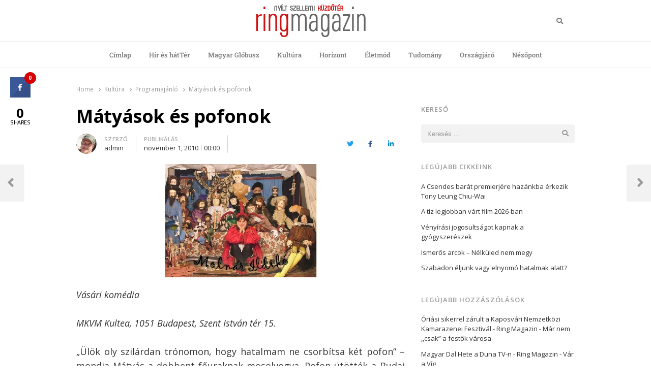

--- FILE ---
content_type: text/html; charset=UTF-8
request_url: https://ringmagazin.hu/2010/11/01/matyasok-es-pofonok/
body_size: 17417
content:
<!DOCTYPE html>
<html lang="hu-HU" class="no-js no-svg">
<head>
    <meta charset="UTF-8">
    <meta name="viewport" content="width=device-width, initial-scale=1">
    <link rel="profile" href="http://gmpg.org/xfn/11">

    <meta name='robots' content='index, follow, max-image-preview:large, max-snippet:-1, max-video-preview:-1' />
	<style>img:is([sizes="auto" i], [sizes^="auto," i]) { contain-intrinsic-size: 3000px 1500px }</style>
	
	<!-- This site is optimized with the Yoast SEO plugin v26.8 - https://yoast.com/product/yoast-seo-wordpress/ -->
	<title>Mátyások és pofonok - Ring Magazin</title><link rel="preload" data-rocket-preload as="style" href="https://fonts.googleapis.com/css?family=Noto%20Sans%3A400%2C700%7COpen%20Sans%3A300%2C300i%2C400%2C400i%2C600%2C600i%2C700%2C700i%2C800%2C800i&#038;subset=latin%2Clatin-ext&#038;display=swap" /><link rel="stylesheet" href="https://fonts.googleapis.com/css?family=Noto%20Sans%3A400%2C700%7COpen%20Sans%3A300%2C300i%2C400%2C400i%2C600%2C600i%2C700%2C700i%2C800%2C800i&#038;subset=latin%2Clatin-ext&#038;display=swap" media="print" onload="this.media='all'" /><noscript><link rel="stylesheet" href="https://fonts.googleapis.com/css?family=Noto%20Sans%3A400%2C700%7COpen%20Sans%3A300%2C300i%2C400%2C400i%2C600%2C600i%2C700%2C700i%2C800%2C800i&#038;subset=latin%2Clatin-ext&#038;display=swap" /></noscript>
	<link rel="canonical" href="https://ringmagazin.hu/2010/11/01/matyasok-es-pofonok/" />
	<meta property="og:locale" content="hu_HU" />
	<meta property="og:type" content="article" />
	<meta property="og:title" content="Mátyások és pofonok - Ring Magazin" />
	<meta property="og:description" content="Vásári komédia   MKVM Kultea, 1051 Budapest, Szent István tér 15.   „Ülök oly szilárdan trónomon, hogy hatalmam ne csorbítsa két pofon” – mondja Mátyás a döbbent főuraknak mosolyogva. Pofon ütötték a Budai Oroszlánt, és méghozzá névünnepi napján, mikor a magyari urak az új talján asszonnyal, Beatrixszel versengve kedvét keresik?! Kopját tör a tudós Bonfini Mátyás krónikájával [&hellip;]" />
	<meta property="og:url" content="https://ringmagazin.hu/2010/11/01/matyasok-es-pofonok/" />
	<meta property="og:site_name" content="Ring Magazin" />
	<meta property="article:published_time" content="2010-11-01T00:00:00+00:00" />
	<meta property="article:modified_time" content="2020-05-20T12:34:42+00:00" />
	<meta property="og:image" content="https://ringmagazin.hu/wp-content/uploads/2010/11/matyas_molnar.jpg" />
	<meta property="og:image:width" content="300" />
	<meta property="og:image:height" content="223" />
	<meta property="og:image:type" content="image/jpeg" />
	<meta name="author" content="admin" />
	<meta name="twitter:card" content="summary_large_image" />
	<meta name="twitter:label1" content="Szerző:" />
	<meta name="twitter:data1" content="admin" />
	<meta name="twitter:label2" content="Becsült olvasási idő" />
	<meta name="twitter:data2" content="1 perc" />
	<script type="application/ld+json" class="yoast-schema-graph">{"@context":"https://schema.org","@graph":[{"@type":"Article","@id":"https://ringmagazin.hu/2010/11/01/matyasok-es-pofonok/#article","isPartOf":{"@id":"https://ringmagazin.hu/2010/11/01/matyasok-es-pofonok/"},"author":{"name":"admin","@id":"https://ringmagazin.hu/#/schema/person/07c833e94cc7162402968571e21acc73"},"headline":"Mátyások és pofonok","datePublished":"2010-11-01T00:00:00+00:00","dateModified":"2020-05-20T12:34:42+00:00","mainEntityOfPage":{"@id":"https://ringmagazin.hu/2010/11/01/matyasok-es-pofonok/"},"wordCount":284,"commentCount":0,"publisher":{"@id":"https://ringmagazin.hu/#organization"},"image":{"@id":"https://ringmagazin.hu/2010/11/01/matyasok-es-pofonok/#primaryimage"},"thumbnailUrl":"https://ringmagazin.hu/wp-content/uploads/2010/11/matyas_molnar.jpg","keywords":["bábok","Kőmíves Zoltán","Molnár Ildikó","udvari bolond"],"articleSection":["Programajánló"],"inLanguage":"hu","potentialAction":[{"@type":"CommentAction","name":"Comment","target":["https://ringmagazin.hu/2010/11/01/matyasok-es-pofonok/#respond"]}]},{"@type":"WebPage","@id":"https://ringmagazin.hu/2010/11/01/matyasok-es-pofonok/","url":"https://ringmagazin.hu/2010/11/01/matyasok-es-pofonok/","name":"Mátyások és pofonok - Ring Magazin","isPartOf":{"@id":"https://ringmagazin.hu/#website"},"primaryImageOfPage":{"@id":"https://ringmagazin.hu/2010/11/01/matyasok-es-pofonok/#primaryimage"},"image":{"@id":"https://ringmagazin.hu/2010/11/01/matyasok-es-pofonok/#primaryimage"},"thumbnailUrl":"https://ringmagazin.hu/wp-content/uploads/2010/11/matyas_molnar.jpg","datePublished":"2010-11-01T00:00:00+00:00","dateModified":"2020-05-20T12:34:42+00:00","breadcrumb":{"@id":"https://ringmagazin.hu/2010/11/01/matyasok-es-pofonok/#breadcrumb"},"inLanguage":"hu","potentialAction":[{"@type":"ReadAction","target":["https://ringmagazin.hu/2010/11/01/matyasok-es-pofonok/"]}]},{"@type":"ImageObject","inLanguage":"hu","@id":"https://ringmagazin.hu/2010/11/01/matyasok-es-pofonok/#primaryimage","url":"https://ringmagazin.hu/wp-content/uploads/2010/11/matyas_molnar.jpg","contentUrl":"https://ringmagazin.hu/wp-content/uploads/2010/11/matyas_molnar.jpg","width":300,"height":223},{"@type":"BreadcrumbList","@id":"https://ringmagazin.hu/2010/11/01/matyasok-es-pofonok/#breadcrumb","itemListElement":[{"@type":"ListItem","position":1,"name":"Home","item":"https://ringmagazin.hu/"},{"@type":"ListItem","position":2,"name":"Mátyások és pofonok"}]},{"@type":"WebSite","@id":"https://ringmagazin.hu/#website","url":"https://ringmagazin.hu/","name":"Ring Magazin","description":"Nyílt szellemi küzdőtér","publisher":{"@id":"https://ringmagazin.hu/#organization"},"potentialAction":[{"@type":"SearchAction","target":{"@type":"EntryPoint","urlTemplate":"https://ringmagazin.hu/?s={search_term_string}"},"query-input":{"@type":"PropertyValueSpecification","valueRequired":true,"valueName":"search_term_string"}}],"inLanguage":"hu"},{"@type":"Organization","@id":"https://ringmagazin.hu/#organization","name":"Ring Magazin","url":"https://ringmagazin.hu/","logo":{"@type":"ImageObject","inLanguage":"hu","@id":"https://ringmagazin.hu/#/schema/logo/image/","url":"https://ringmagazin.hu/wp-content/uploads/2020/04/logo.gif","contentUrl":"https://ringmagazin.hu/wp-content/uploads/2020/04/logo.gif","width":216,"height":66,"caption":"Ring Magazin"},"image":{"@id":"https://ringmagazin.hu/#/schema/logo/image/"}},{"@type":"Person","@id":"https://ringmagazin.hu/#/schema/person/07c833e94cc7162402968571e21acc73","name":"admin","image":{"@type":"ImageObject","inLanguage":"hu","@id":"https://ringmagazin.hu/#/schema/person/image/","url":"https://secure.gravatar.com/avatar/f77af9e906581037f042e53b0d50d18d0c437b2bf7240b947a3e13800207edc1?s=96&d=mm&r=g","contentUrl":"https://secure.gravatar.com/avatar/f77af9e906581037f042e53b0d50d18d0c437b2bf7240b947a3e13800207edc1?s=96&d=mm&r=g","caption":"admin"},"url":"https://ringmagazin.hu/author/admin/"}]}</script>
	<!-- / Yoast SEO plugin. -->


<link rel='dns-prefetch' href='//fonts.googleapis.com' />
<link href='https://fonts.gstatic.com' crossorigin rel='preconnect' />
<link rel="alternate" type="application/rss+xml" title="Ring Magazin &raquo; hírcsatorna" href="https://ringmagazin.hu/feed/" />
<link rel="alternate" type="application/rss+xml" title="Ring Magazin &raquo; hozzászólás hírcsatorna" href="https://ringmagazin.hu/comments/feed/" />
<link rel="alternate" type="application/rss+xml" title="Ring Magazin &raquo; Mátyások és pofonok hozzászólás hírcsatorna" href="https://ringmagazin.hu/2010/11/01/matyasok-es-pofonok/feed/" />
<link data-minify="1" rel='stylesheet' id='taqyeem-style-css' href='https://ringmagazin.hu/wp-content/cache/min/1/wp-content/plugins/anthemes-reviews/style.css?ver=1768940559' type='text/css' media='all' />
<link data-minify="1" rel='stylesheet' id='dashicons-css' href='https://ringmagazin.hu/wp-content/cache/min/1/wp-includes/css/dashicons.min.css?ver=1768940559' type='text/css' media='all' />
<link rel='stylesheet' id='post-views-counter-frontend-css' href='https://ringmagazin.hu/wp-content/plugins/post-views-counter/css/frontend.min.css?ver=1.5.5' type='text/css' media='all' />
<style id='wp-emoji-styles-inline-css' type='text/css'>

	img.wp-smiley, img.emoji {
		display: inline !important;
		border: none !important;
		box-shadow: none !important;
		height: 1em !important;
		width: 1em !important;
		margin: 0 0.07em !important;
		vertical-align: -0.1em !important;
		background: none !important;
		padding: 0 !important;
	}
</style>
<link rel='stylesheet' id='wp-block-library-css' href='https://ringmagazin.hu/wp-includes/css/dist/block-library/style.min.css?ver=6.8.3' type='text/css' media='all' />
<style id='wp-block-library-theme-inline-css' type='text/css'>
.wp-block-audio :where(figcaption){color:#555;font-size:13px;text-align:center}.is-dark-theme .wp-block-audio :where(figcaption){color:#ffffffa6}.wp-block-audio{margin:0 0 1em}.wp-block-code{border:1px solid #ccc;border-radius:4px;font-family:Menlo,Consolas,monaco,monospace;padding:.8em 1em}.wp-block-embed :where(figcaption){color:#555;font-size:13px;text-align:center}.is-dark-theme .wp-block-embed :where(figcaption){color:#ffffffa6}.wp-block-embed{margin:0 0 1em}.blocks-gallery-caption{color:#555;font-size:13px;text-align:center}.is-dark-theme .blocks-gallery-caption{color:#ffffffa6}:root :where(.wp-block-image figcaption){color:#555;font-size:13px;text-align:center}.is-dark-theme :root :where(.wp-block-image figcaption){color:#ffffffa6}.wp-block-image{margin:0 0 1em}.wp-block-pullquote{border-bottom:4px solid;border-top:4px solid;color:currentColor;margin-bottom:1.75em}.wp-block-pullquote cite,.wp-block-pullquote footer,.wp-block-pullquote__citation{color:currentColor;font-size:.8125em;font-style:normal;text-transform:uppercase}.wp-block-quote{border-left:.25em solid;margin:0 0 1.75em;padding-left:1em}.wp-block-quote cite,.wp-block-quote footer{color:currentColor;font-size:.8125em;font-style:normal;position:relative}.wp-block-quote:where(.has-text-align-right){border-left:none;border-right:.25em solid;padding-left:0;padding-right:1em}.wp-block-quote:where(.has-text-align-center){border:none;padding-left:0}.wp-block-quote.is-large,.wp-block-quote.is-style-large,.wp-block-quote:where(.is-style-plain){border:none}.wp-block-search .wp-block-search__label{font-weight:700}.wp-block-search__button{border:1px solid #ccc;padding:.375em .625em}:where(.wp-block-group.has-background){padding:1.25em 2.375em}.wp-block-separator.has-css-opacity{opacity:.4}.wp-block-separator{border:none;border-bottom:2px solid;margin-left:auto;margin-right:auto}.wp-block-separator.has-alpha-channel-opacity{opacity:1}.wp-block-separator:not(.is-style-wide):not(.is-style-dots){width:100px}.wp-block-separator.has-background:not(.is-style-dots){border-bottom:none;height:1px}.wp-block-separator.has-background:not(.is-style-wide):not(.is-style-dots){height:2px}.wp-block-table{margin:0 0 1em}.wp-block-table td,.wp-block-table th{word-break:normal}.wp-block-table :where(figcaption){color:#555;font-size:13px;text-align:center}.is-dark-theme .wp-block-table :where(figcaption){color:#ffffffa6}.wp-block-video :where(figcaption){color:#555;font-size:13px;text-align:center}.is-dark-theme .wp-block-video :where(figcaption){color:#ffffffa6}.wp-block-video{margin:0 0 1em}:root :where(.wp-block-template-part.has-background){margin-bottom:0;margin-top:0;padding:1.25em 2.375em}
</style>
<style id='classic-theme-styles-inline-css' type='text/css'>
/*! This file is auto-generated */
.wp-block-button__link{color:#fff;background-color:#32373c;border-radius:9999px;box-shadow:none;text-decoration:none;padding:calc(.667em + 2px) calc(1.333em + 2px);font-size:1.125em}.wp-block-file__button{background:#32373c;color:#fff;text-decoration:none}
</style>
<style id='global-styles-inline-css' type='text/css'>
:root{--wp--preset--aspect-ratio--square: 1;--wp--preset--aspect-ratio--4-3: 4/3;--wp--preset--aspect-ratio--3-4: 3/4;--wp--preset--aspect-ratio--3-2: 3/2;--wp--preset--aspect-ratio--2-3: 2/3;--wp--preset--aspect-ratio--16-9: 16/9;--wp--preset--aspect-ratio--9-16: 9/16;--wp--preset--color--black: #000000;--wp--preset--color--cyan-bluish-gray: #abb8c3;--wp--preset--color--white: #ffffff;--wp--preset--color--pale-pink: #f78da7;--wp--preset--color--vivid-red: #cf2e2e;--wp--preset--color--luminous-vivid-orange: #ff6900;--wp--preset--color--luminous-vivid-amber: #fcb900;--wp--preset--color--light-green-cyan: #7bdcb5;--wp--preset--color--vivid-green-cyan: #00d084;--wp--preset--color--pale-cyan-blue: #8ed1fc;--wp--preset--color--vivid-cyan-blue: #0693e3;--wp--preset--color--vivid-purple: #9b51e0;--wp--preset--gradient--vivid-cyan-blue-to-vivid-purple: linear-gradient(135deg,rgba(6,147,227,1) 0%,rgb(155,81,224) 100%);--wp--preset--gradient--light-green-cyan-to-vivid-green-cyan: linear-gradient(135deg,rgb(122,220,180) 0%,rgb(0,208,130) 100%);--wp--preset--gradient--luminous-vivid-amber-to-luminous-vivid-orange: linear-gradient(135deg,rgba(252,185,0,1) 0%,rgba(255,105,0,1) 100%);--wp--preset--gradient--luminous-vivid-orange-to-vivid-red: linear-gradient(135deg,rgba(255,105,0,1) 0%,rgb(207,46,46) 100%);--wp--preset--gradient--very-light-gray-to-cyan-bluish-gray: linear-gradient(135deg,rgb(238,238,238) 0%,rgb(169,184,195) 100%);--wp--preset--gradient--cool-to-warm-spectrum: linear-gradient(135deg,rgb(74,234,220) 0%,rgb(151,120,209) 20%,rgb(207,42,186) 40%,rgb(238,44,130) 60%,rgb(251,105,98) 80%,rgb(254,248,76) 100%);--wp--preset--gradient--blush-light-purple: linear-gradient(135deg,rgb(255,206,236) 0%,rgb(152,150,240) 100%);--wp--preset--gradient--blush-bordeaux: linear-gradient(135deg,rgb(254,205,165) 0%,rgb(254,45,45) 50%,rgb(107,0,62) 100%);--wp--preset--gradient--luminous-dusk: linear-gradient(135deg,rgb(255,203,112) 0%,rgb(199,81,192) 50%,rgb(65,88,208) 100%);--wp--preset--gradient--pale-ocean: linear-gradient(135deg,rgb(255,245,203) 0%,rgb(182,227,212) 50%,rgb(51,167,181) 100%);--wp--preset--gradient--electric-grass: linear-gradient(135deg,rgb(202,248,128) 0%,rgb(113,206,126) 100%);--wp--preset--gradient--midnight: linear-gradient(135deg,rgb(2,3,129) 0%,rgb(40,116,252) 100%);--wp--preset--font-size--small: 13px;--wp--preset--font-size--medium: 20px;--wp--preset--font-size--large: 36px;--wp--preset--font-size--x-large: 42px;--wp--preset--spacing--20: 0.44rem;--wp--preset--spacing--30: 0.67rem;--wp--preset--spacing--40: 1rem;--wp--preset--spacing--50: 1.5rem;--wp--preset--spacing--60: 2.25rem;--wp--preset--spacing--70: 3.38rem;--wp--preset--spacing--80: 5.06rem;--wp--preset--shadow--natural: 6px 6px 9px rgba(0, 0, 0, 0.2);--wp--preset--shadow--deep: 12px 12px 50px rgba(0, 0, 0, 0.4);--wp--preset--shadow--sharp: 6px 6px 0px rgba(0, 0, 0, 0.2);--wp--preset--shadow--outlined: 6px 6px 0px -3px rgba(255, 255, 255, 1), 6px 6px rgba(0, 0, 0, 1);--wp--preset--shadow--crisp: 6px 6px 0px rgba(0, 0, 0, 1);}:where(.is-layout-flex){gap: 0.5em;}:where(.is-layout-grid){gap: 0.5em;}body .is-layout-flex{display: flex;}.is-layout-flex{flex-wrap: wrap;align-items: center;}.is-layout-flex > :is(*, div){margin: 0;}body .is-layout-grid{display: grid;}.is-layout-grid > :is(*, div){margin: 0;}:where(.wp-block-columns.is-layout-flex){gap: 2em;}:where(.wp-block-columns.is-layout-grid){gap: 2em;}:where(.wp-block-post-template.is-layout-flex){gap: 1.25em;}:where(.wp-block-post-template.is-layout-grid){gap: 1.25em;}.has-black-color{color: var(--wp--preset--color--black) !important;}.has-cyan-bluish-gray-color{color: var(--wp--preset--color--cyan-bluish-gray) !important;}.has-white-color{color: var(--wp--preset--color--white) !important;}.has-pale-pink-color{color: var(--wp--preset--color--pale-pink) !important;}.has-vivid-red-color{color: var(--wp--preset--color--vivid-red) !important;}.has-luminous-vivid-orange-color{color: var(--wp--preset--color--luminous-vivid-orange) !important;}.has-luminous-vivid-amber-color{color: var(--wp--preset--color--luminous-vivid-amber) !important;}.has-light-green-cyan-color{color: var(--wp--preset--color--light-green-cyan) !important;}.has-vivid-green-cyan-color{color: var(--wp--preset--color--vivid-green-cyan) !important;}.has-pale-cyan-blue-color{color: var(--wp--preset--color--pale-cyan-blue) !important;}.has-vivid-cyan-blue-color{color: var(--wp--preset--color--vivid-cyan-blue) !important;}.has-vivid-purple-color{color: var(--wp--preset--color--vivid-purple) !important;}.has-black-background-color{background-color: var(--wp--preset--color--black) !important;}.has-cyan-bluish-gray-background-color{background-color: var(--wp--preset--color--cyan-bluish-gray) !important;}.has-white-background-color{background-color: var(--wp--preset--color--white) !important;}.has-pale-pink-background-color{background-color: var(--wp--preset--color--pale-pink) !important;}.has-vivid-red-background-color{background-color: var(--wp--preset--color--vivid-red) !important;}.has-luminous-vivid-orange-background-color{background-color: var(--wp--preset--color--luminous-vivid-orange) !important;}.has-luminous-vivid-amber-background-color{background-color: var(--wp--preset--color--luminous-vivid-amber) !important;}.has-light-green-cyan-background-color{background-color: var(--wp--preset--color--light-green-cyan) !important;}.has-vivid-green-cyan-background-color{background-color: var(--wp--preset--color--vivid-green-cyan) !important;}.has-pale-cyan-blue-background-color{background-color: var(--wp--preset--color--pale-cyan-blue) !important;}.has-vivid-cyan-blue-background-color{background-color: var(--wp--preset--color--vivid-cyan-blue) !important;}.has-vivid-purple-background-color{background-color: var(--wp--preset--color--vivid-purple) !important;}.has-black-border-color{border-color: var(--wp--preset--color--black) !important;}.has-cyan-bluish-gray-border-color{border-color: var(--wp--preset--color--cyan-bluish-gray) !important;}.has-white-border-color{border-color: var(--wp--preset--color--white) !important;}.has-pale-pink-border-color{border-color: var(--wp--preset--color--pale-pink) !important;}.has-vivid-red-border-color{border-color: var(--wp--preset--color--vivid-red) !important;}.has-luminous-vivid-orange-border-color{border-color: var(--wp--preset--color--luminous-vivid-orange) !important;}.has-luminous-vivid-amber-border-color{border-color: var(--wp--preset--color--luminous-vivid-amber) !important;}.has-light-green-cyan-border-color{border-color: var(--wp--preset--color--light-green-cyan) !important;}.has-vivid-green-cyan-border-color{border-color: var(--wp--preset--color--vivid-green-cyan) !important;}.has-pale-cyan-blue-border-color{border-color: var(--wp--preset--color--pale-cyan-blue) !important;}.has-vivid-cyan-blue-border-color{border-color: var(--wp--preset--color--vivid-cyan-blue) !important;}.has-vivid-purple-border-color{border-color: var(--wp--preset--color--vivid-purple) !important;}.has-vivid-cyan-blue-to-vivid-purple-gradient-background{background: var(--wp--preset--gradient--vivid-cyan-blue-to-vivid-purple) !important;}.has-light-green-cyan-to-vivid-green-cyan-gradient-background{background: var(--wp--preset--gradient--light-green-cyan-to-vivid-green-cyan) !important;}.has-luminous-vivid-amber-to-luminous-vivid-orange-gradient-background{background: var(--wp--preset--gradient--luminous-vivid-amber-to-luminous-vivid-orange) !important;}.has-luminous-vivid-orange-to-vivid-red-gradient-background{background: var(--wp--preset--gradient--luminous-vivid-orange-to-vivid-red) !important;}.has-very-light-gray-to-cyan-bluish-gray-gradient-background{background: var(--wp--preset--gradient--very-light-gray-to-cyan-bluish-gray) !important;}.has-cool-to-warm-spectrum-gradient-background{background: var(--wp--preset--gradient--cool-to-warm-spectrum) !important;}.has-blush-light-purple-gradient-background{background: var(--wp--preset--gradient--blush-light-purple) !important;}.has-blush-bordeaux-gradient-background{background: var(--wp--preset--gradient--blush-bordeaux) !important;}.has-luminous-dusk-gradient-background{background: var(--wp--preset--gradient--luminous-dusk) !important;}.has-pale-ocean-gradient-background{background: var(--wp--preset--gradient--pale-ocean) !important;}.has-electric-grass-gradient-background{background: var(--wp--preset--gradient--electric-grass) !important;}.has-midnight-gradient-background{background: var(--wp--preset--gradient--midnight) !important;}.has-small-font-size{font-size: var(--wp--preset--font-size--small) !important;}.has-medium-font-size{font-size: var(--wp--preset--font-size--medium) !important;}.has-large-font-size{font-size: var(--wp--preset--font-size--large) !important;}.has-x-large-font-size{font-size: var(--wp--preset--font-size--x-large) !important;}
:where(.wp-block-post-template.is-layout-flex){gap: 1.25em;}:where(.wp-block-post-template.is-layout-grid){gap: 1.25em;}
:where(.wp-block-columns.is-layout-flex){gap: 2em;}:where(.wp-block-columns.is-layout-grid){gap: 2em;}
:root :where(.wp-block-pullquote){font-size: 1.5em;line-height: 1.6;}
</style>
<link data-minify="1" rel='stylesheet' id='anthemes_shortcode_styles-css' href='https://ringmagazin.hu/wp-content/cache/min/1/wp-content/plugins/anthemes-shortcodes/includes/css/anthemes-shortcodes.css?ver=1768940559' type='text/css' media='all' />
<link data-minify="1" rel='stylesheet' id='cresta-social-crestafont-css' href='https://ringmagazin.hu/wp-content/cache/min/1/wp-content/plugins/cresta-social-share-counter/css/csscfont.min.css?ver=1768940559' type='text/css' media='all' />
<link rel='stylesheet' id='cresta-social-wp-style-css' href='https://ringmagazin.hu/wp-content/plugins/cresta-social-share-counter/css/cresta-wp-css.min.css?ver=2.9.9.6' type='text/css' media='all' />

<link data-minify="1" rel='stylesheet' id='thumbs_rating_styles-css' href='https://ringmagazin.hu/wp-content/cache/min/1/wp-content/plugins/thumbs-rating/css/style.css?ver=1768940559' type='text/css' media='all' />
<link rel='stylesheet' id='wpml-legacy-horizontal-list-0-css' href='https://ringmagazin.hu/wp-content/plugins/sitepress-multilingual-cms/templates/language-switchers/legacy-list-horizontal/style.min.css?ver=1' type='text/css' media='all' />
<link rel='stylesheet' id='crp-style-rounded-thumbs-css' href='https://ringmagazin.hu/wp-content/plugins/contextual-related-posts/css/rounded-thumbs.min.css?ver=4.1.0' type='text/css' media='all' />
<style id='crp-style-rounded-thumbs-inline-css' type='text/css'>

			.crp_related.crp-rounded-thumbs a {
				width: 320px;
                height: 100px;
				text-decoration: none;
			}
			.crp_related.crp-rounded-thumbs img {
				max-width: 320px;
				margin: auto;
			}
			.crp_related.crp-rounded-thumbs .crp_title {
				width: 100%;
			}
			
</style>
<link data-minify="1" rel='stylesheet' id='qalam-style-css' href='https://ringmagazin.hu/wp-content/cache/min/1/wp-content/themes/qalam/style.css?ver=1768940559' type='text/css' media='all' />

<link data-minify="1" rel='stylesheet' id='wp-pagenavi-css' href='https://ringmagazin.hu/wp-content/cache/min/1/wp-content/plugins/wp-pagenavi/pagenavi-css.css?ver=1768940559' type='text/css' media='all' />
<link data-minify="1" rel='stylesheet' id='wp_review-style-css' href='https://ringmagazin.hu/wp-content/cache/min/1/wp-content/plugins/wp-review/public/css/wp-review.css?ver=1768940559' type='text/css' media='all' />
<link rel='stylesheet' id='qalam-child-style-css' href='https://ringmagazin.hu/wp-content/themes/qalam-child/style.css?ver=6.8.3' type='text/css' media='all' />
<script type="text/javascript" src="https://ringmagazin.hu/wp-includes/js/jquery/jquery.min.js?ver=3.7.1" id="jquery-core-js"></script>


<script type="text/javascript" id="thumbs_rating_scripts-js-extra">
/* <![CDATA[ */
var thumbs_rating_ajax = {"ajax_url":"https:\/\/ringmagazin.hu\/wp-admin\/admin-ajax.php","nonce":"0464e3a628"};
/* ]]> */
</script>

<!--[if lt IE 9]>
<script type="text/javascript" src="https://ringmagazin.hu/wp-content/themes/qalam/assets/js/html5.js?ver=3.7.3" id="html5-js"></script>
<![endif]-->
<link rel="https://api.w.org/" href="https://ringmagazin.hu/wp-json/" /><link rel="alternate" title="JSON" type="application/json" href="https://ringmagazin.hu/wp-json/wp/v2/posts/4124" /><link rel="EditURI" type="application/rsd+xml" title="RSD" href="https://ringmagazin.hu/xmlrpc.php?rsd" />
<meta name="generator" content="WordPress 6.8.3" />
<link rel='shortlink' href='https://ringmagazin.hu/?p=4124' />
		<!-- Custom Logo: hide header text -->
		<style id="custom-logo-css" type="text/css">
			.site-title, .site-description {
				position: absolute;
				clip-path: inset(50%);
			}
		</style>
		<link rel="alternate" title="oEmbed (JSON)" type="application/json+oembed" href="https://ringmagazin.hu/wp-json/oembed/1.0/embed?url=https%3A%2F%2Fringmagazin.hu%2F2010%2F11%2F01%2Fmatyasok-es-pofonok%2F" />
<link rel="alternate" title="oEmbed (XML)" type="text/xml+oembed" href="https://ringmagazin.hu/wp-json/oembed/1.0/embed?url=https%3A%2F%2Fringmagazin.hu%2F2010%2F11%2F01%2Fmatyasok-es-pofonok%2F&#038;format=xml" />
<meta name="generator" content="WPML ver:4.8.6 stt:1,3,23;" />

<style type="text/css" media="screen"> 

</style> 
<style type='text/css'> .ae_data .elementor-editor-element-setting {
            display:none !important;
            }
            </style><style id='cresta-social-share-counter-inline-css'>.cresta-share-icon .sbutton {font-family: 'Noto Sans', sans-serif;}
			@media (max-width : 640px) {
				#crestashareicon {
					display:none !important;
				}
			}
		#crestashareicon {position:fixed; top:20%; left:20px; float:left;z-index:99;}

		#crestashareicon .sbutton {clear:both;display:none;}
		#crestashareicon .sbutton { float:left;}#crestashareiconincontent {float: right;}</style><!-- start Simple Custom CSS and JS -->
<!-- Global site tag (gtag.js) - Google Analytics -->
<script async src="https://www.googletagmanager.com/gtag/js?id=UA-86988779-1"></script>
<script>
  window.dataLayer = window.dataLayer || [];
  function gtag(){dataLayer.push(arguments);}
  gtag('js', new Date());

  gtag('config', 'UA-86988779-1');
</script>
<!-- end Simple Custom CSS and JS -->
<!-- start Simple Custom CSS and JS -->
<script type='text/javascript' src='https://adserver.ev2.hu/www/delivery/spcjs.php?id=1&target=_top' data-rocket-defer defer></script><!-- end Simple Custom CSS and JS -->
<!-- start Simple Custom CSS and JS -->
<script async custom-element="amp-ad" src="https://cdn.ampproject.org/v0/amp-ad-0.1.js"></script>
<script async src="https://pagead2.googlesyndication.com/pagead/js/adsbygoogle.js"></script><!-- end Simple Custom CSS and JS -->
<!-- start Simple Custom CSS and JS -->
<style type="text/css">
li.updated-time {
    display: none;
}


</style>
<!-- end Simple Custom CSS and JS -->

<link data-minify="1" rel='stylesheet' id='49503-css' href='https://ringmagazin.hu/wp-content/cache/min/1/wp-content/uploads/custom-css-js/49503.css?ver=1768940559' type="text/css" media='all' />
	<style id="qalam-frontend-css" type="text/css">
			</style>
<meta name="generator" content="Elementor 3.34.2; features: additional_custom_breakpoints; settings: css_print_method-external, google_font-enabled, font_display-auto">
<style type="text/css">.recentcomments a{display:inline !important;padding:0 !important;margin:0 !important;}</style>			<style>
				.e-con.e-parent:nth-of-type(n+4):not(.e-lazyloaded):not(.e-no-lazyload),
				.e-con.e-parent:nth-of-type(n+4):not(.e-lazyloaded):not(.e-no-lazyload) * {
					background-image: none !important;
				}
				@media screen and (max-height: 1024px) {
					.e-con.e-parent:nth-of-type(n+3):not(.e-lazyloaded):not(.e-no-lazyload),
					.e-con.e-parent:nth-of-type(n+3):not(.e-lazyloaded):not(.e-no-lazyload) * {
						background-image: none !important;
					}
				}
				@media screen and (max-height: 640px) {
					.e-con.e-parent:nth-of-type(n+2):not(.e-lazyloaded):not(.e-no-lazyload),
					.e-con.e-parent:nth-of-type(n+2):not(.e-lazyloaded):not(.e-no-lazyload) * {
						background-image: none !important;
					}
				}
			</style>
			<style id="kirki-inline-styles">#page,.container{max-width:980px;}.is-boxed .container{max-width:calc(980px - 48px);}.top-bar .flex{min-height:32px;}.top-bar .account-nav > li > a{padding:calc( ( 32px - 20px ) / 2 ) .75em;}.site-header:not(.hst-1) .nav-1 > .container{min-height:64px;}.site-header:not(.hst-1) .nav-2 .flex{min-height:48px;}.main-navigation > ul > li > a{padding:calc((48px - 20px) / 2) 1rem;font-family:Roboto Slab;font-weight:500;}.qlm-list > article:after{margin-left:calc(40% + 24px/2);}.single #main .container{max-width:980px;}.is-boxed.single #main .container{max-width:calc(980px - 48px);}.single.post-template-single-full-width #main .container{max-width:760px;}.is-boxed.single.post-template-single-full-width #main .container{max-width:calc(760px - 48px);}.related-posts{margin-left:calc(-20px / 2);margin-right:calc(-20px / 2);}.related-posts > article{padding:0 calc(20px / 2);}@media (min-width: 769px){#primary,#container{width:calc(100% - 33%);}#sidebar{width:33%;}.two-sidebars .site-content:not(.full-width) #content{width:calc(100% - 22%);}.two-sidebars #sidebar-b{width:22%;}.main-row,.two-sidebars .primary-row,.widget-area .row{margin:0 calc(-32px / 2);}body:not(.layout-no-sb) #primary,#container,#sidebar,.two-sidebars #content,.two-sidebars #sidebar-b,.widget-area .row > .widget,.entry-header.qlm-col{padding:0 calc(32px / 2);}.grid-row,.hero-section,.qlm-list{margin-left:calc(-24px / 2);margin-right:calc(-24px / 2);}.qlm-list .post-img,.qlm-list .entry-content,.hero-section .qlm-col,.grid-row > article{padding-left:calc(24px / 2);padding-right:calc(24px / 2);}.hero-section + .qlm-list:before{margin-left:calc(24px / 2);margin-right:calc(24px / 2);}.qlm-list .entry-content:after{left:calc(24px / 2);right:calc(24px / 2);}.qlm-list .post-img{flex:0 0 40%;}.qlm-list > article:after{margin-left:calc(40% + 24px/2);}.related-posts > article{width:calc(100% / 3);}}@media (max-width: 768px){.site-header:not(.hst-1) .nav-1 > .container{min-height:64px;}.qlm-list .post-img,.qlm-list .entry-content{margin-bottom:calc(24px / 2);}}@media (max-width: 425px){.site-header:not(.hst-1) .nav-1 > .container{min-height:64px;}}/* cyrillic-ext */
@font-face {
  font-family: 'Roboto Slab';
  font-style: normal;
  font-weight: 500;
  font-display: swap;
  src: url(https://ringmagazin.hu/wp-content/fonts/roboto-slab/BngbUXZYTXPIvIBgJJSb6s3BzlRRfKOFbvjovoSmYmRjRdE.woff2) format('woff2');
  unicode-range: U+0460-052F, U+1C80-1C8A, U+20B4, U+2DE0-2DFF, U+A640-A69F, U+FE2E-FE2F;
}
/* cyrillic */
@font-face {
  font-family: 'Roboto Slab';
  font-style: normal;
  font-weight: 500;
  font-display: swap;
  src: url(https://ringmagazin.hu/wp-content/fonts/roboto-slab/BngbUXZYTXPIvIBgJJSb6s3BzlRRfKOFbvjovoSma2RjRdE.woff2) format('woff2');
  unicode-range: U+0301, U+0400-045F, U+0490-0491, U+04B0-04B1, U+2116;
}
/* greek-ext */
@font-face {
  font-family: 'Roboto Slab';
  font-style: normal;
  font-weight: 500;
  font-display: swap;
  src: url(https://ringmagazin.hu/wp-content/fonts/roboto-slab/BngbUXZYTXPIvIBgJJSb6s3BzlRRfKOFbvjovoSmY2RjRdE.woff2) format('woff2');
  unicode-range: U+1F00-1FFF;
}
/* greek */
@font-face {
  font-family: 'Roboto Slab';
  font-style: normal;
  font-weight: 500;
  font-display: swap;
  src: url(https://ringmagazin.hu/wp-content/fonts/roboto-slab/BngbUXZYTXPIvIBgJJSb6s3BzlRRfKOFbvjovoSmbGRjRdE.woff2) format('woff2');
  unicode-range: U+0370-0377, U+037A-037F, U+0384-038A, U+038C, U+038E-03A1, U+03A3-03FF;
}
/* vietnamese */
@font-face {
  font-family: 'Roboto Slab';
  font-style: normal;
  font-weight: 500;
  font-display: swap;
  src: url(https://ringmagazin.hu/wp-content/fonts/roboto-slab/BngbUXZYTXPIvIBgJJSb6s3BzlRRfKOFbvjovoSmYGRjRdE.woff2) format('woff2');
  unicode-range: U+0102-0103, U+0110-0111, U+0128-0129, U+0168-0169, U+01A0-01A1, U+01AF-01B0, U+0300-0301, U+0303-0304, U+0308-0309, U+0323, U+0329, U+1EA0-1EF9, U+20AB;
}
/* latin-ext */
@font-face {
  font-family: 'Roboto Slab';
  font-style: normal;
  font-weight: 500;
  font-display: swap;
  src: url(https://ringmagazin.hu/wp-content/fonts/roboto-slab/BngbUXZYTXPIvIBgJJSb6s3BzlRRfKOFbvjovoSmYWRjRdE.woff2) format('woff2');
  unicode-range: U+0100-02BA, U+02BD-02C5, U+02C7-02CC, U+02CE-02D7, U+02DD-02FF, U+0304, U+0308, U+0329, U+1D00-1DBF, U+1E00-1E9F, U+1EF2-1EFF, U+2020, U+20A0-20AB, U+20AD-20C0, U+2113, U+2C60-2C7F, U+A720-A7FF;
}
/* latin */
@font-face {
  font-family: 'Roboto Slab';
  font-style: normal;
  font-weight: 500;
  font-display: swap;
  src: url(https://ringmagazin.hu/wp-content/fonts/roboto-slab/BngbUXZYTXPIvIBgJJSb6s3BzlRRfKOFbvjovoSmb2Rj.woff2) format('woff2');
  unicode-range: U+0000-00FF, U+0131, U+0152-0153, U+02BB-02BC, U+02C6, U+02DA, U+02DC, U+0304, U+0308, U+0329, U+2000-206F, U+20AC, U+2122, U+2191, U+2193, U+2212, U+2215, U+FEFF, U+FFFD;
}/* cyrillic-ext */
@font-face {
  font-family: 'Roboto Slab';
  font-style: normal;
  font-weight: 500;
  font-display: swap;
  src: url(https://ringmagazin.hu/wp-content/fonts/roboto-slab/BngbUXZYTXPIvIBgJJSb6s3BzlRRfKOFbvjovoSmYmRjRdE.woff2) format('woff2');
  unicode-range: U+0460-052F, U+1C80-1C8A, U+20B4, U+2DE0-2DFF, U+A640-A69F, U+FE2E-FE2F;
}
/* cyrillic */
@font-face {
  font-family: 'Roboto Slab';
  font-style: normal;
  font-weight: 500;
  font-display: swap;
  src: url(https://ringmagazin.hu/wp-content/fonts/roboto-slab/BngbUXZYTXPIvIBgJJSb6s3BzlRRfKOFbvjovoSma2RjRdE.woff2) format('woff2');
  unicode-range: U+0301, U+0400-045F, U+0490-0491, U+04B0-04B1, U+2116;
}
/* greek-ext */
@font-face {
  font-family: 'Roboto Slab';
  font-style: normal;
  font-weight: 500;
  font-display: swap;
  src: url(https://ringmagazin.hu/wp-content/fonts/roboto-slab/BngbUXZYTXPIvIBgJJSb6s3BzlRRfKOFbvjovoSmY2RjRdE.woff2) format('woff2');
  unicode-range: U+1F00-1FFF;
}
/* greek */
@font-face {
  font-family: 'Roboto Slab';
  font-style: normal;
  font-weight: 500;
  font-display: swap;
  src: url(https://ringmagazin.hu/wp-content/fonts/roboto-slab/BngbUXZYTXPIvIBgJJSb6s3BzlRRfKOFbvjovoSmbGRjRdE.woff2) format('woff2');
  unicode-range: U+0370-0377, U+037A-037F, U+0384-038A, U+038C, U+038E-03A1, U+03A3-03FF;
}
/* vietnamese */
@font-face {
  font-family: 'Roboto Slab';
  font-style: normal;
  font-weight: 500;
  font-display: swap;
  src: url(https://ringmagazin.hu/wp-content/fonts/roboto-slab/BngbUXZYTXPIvIBgJJSb6s3BzlRRfKOFbvjovoSmYGRjRdE.woff2) format('woff2');
  unicode-range: U+0102-0103, U+0110-0111, U+0128-0129, U+0168-0169, U+01A0-01A1, U+01AF-01B0, U+0300-0301, U+0303-0304, U+0308-0309, U+0323, U+0329, U+1EA0-1EF9, U+20AB;
}
/* latin-ext */
@font-face {
  font-family: 'Roboto Slab';
  font-style: normal;
  font-weight: 500;
  font-display: swap;
  src: url(https://ringmagazin.hu/wp-content/fonts/roboto-slab/BngbUXZYTXPIvIBgJJSb6s3BzlRRfKOFbvjovoSmYWRjRdE.woff2) format('woff2');
  unicode-range: U+0100-02BA, U+02BD-02C5, U+02C7-02CC, U+02CE-02D7, U+02DD-02FF, U+0304, U+0308, U+0329, U+1D00-1DBF, U+1E00-1E9F, U+1EF2-1EFF, U+2020, U+20A0-20AB, U+20AD-20C0, U+2113, U+2C60-2C7F, U+A720-A7FF;
}
/* latin */
@font-face {
  font-family: 'Roboto Slab';
  font-style: normal;
  font-weight: 500;
  font-display: swap;
  src: url(https://ringmagazin.hu/wp-content/fonts/roboto-slab/BngbUXZYTXPIvIBgJJSb6s3BzlRRfKOFbvjovoSmb2Rj.woff2) format('woff2');
  unicode-range: U+0000-00FF, U+0131, U+0152-0153, U+02BB-02BC, U+02C6, U+02DA, U+02DC, U+0304, U+0308, U+0329, U+2000-206F, U+20AC, U+2122, U+2191, U+2193, U+2212, U+2215, U+FEFF, U+FFFD;
}/* cyrillic-ext */
@font-face {
  font-family: 'Roboto Slab';
  font-style: normal;
  font-weight: 500;
  font-display: swap;
  src: url(https://ringmagazin.hu/wp-content/fonts/roboto-slab/BngbUXZYTXPIvIBgJJSb6s3BzlRRfKOFbvjovoSmYmRjRdE.woff2) format('woff2');
  unicode-range: U+0460-052F, U+1C80-1C8A, U+20B4, U+2DE0-2DFF, U+A640-A69F, U+FE2E-FE2F;
}
/* cyrillic */
@font-face {
  font-family: 'Roboto Slab';
  font-style: normal;
  font-weight: 500;
  font-display: swap;
  src: url(https://ringmagazin.hu/wp-content/fonts/roboto-slab/BngbUXZYTXPIvIBgJJSb6s3BzlRRfKOFbvjovoSma2RjRdE.woff2) format('woff2');
  unicode-range: U+0301, U+0400-045F, U+0490-0491, U+04B0-04B1, U+2116;
}
/* greek-ext */
@font-face {
  font-family: 'Roboto Slab';
  font-style: normal;
  font-weight: 500;
  font-display: swap;
  src: url(https://ringmagazin.hu/wp-content/fonts/roboto-slab/BngbUXZYTXPIvIBgJJSb6s3BzlRRfKOFbvjovoSmY2RjRdE.woff2) format('woff2');
  unicode-range: U+1F00-1FFF;
}
/* greek */
@font-face {
  font-family: 'Roboto Slab';
  font-style: normal;
  font-weight: 500;
  font-display: swap;
  src: url(https://ringmagazin.hu/wp-content/fonts/roboto-slab/BngbUXZYTXPIvIBgJJSb6s3BzlRRfKOFbvjovoSmbGRjRdE.woff2) format('woff2');
  unicode-range: U+0370-0377, U+037A-037F, U+0384-038A, U+038C, U+038E-03A1, U+03A3-03FF;
}
/* vietnamese */
@font-face {
  font-family: 'Roboto Slab';
  font-style: normal;
  font-weight: 500;
  font-display: swap;
  src: url(https://ringmagazin.hu/wp-content/fonts/roboto-slab/BngbUXZYTXPIvIBgJJSb6s3BzlRRfKOFbvjovoSmYGRjRdE.woff2) format('woff2');
  unicode-range: U+0102-0103, U+0110-0111, U+0128-0129, U+0168-0169, U+01A0-01A1, U+01AF-01B0, U+0300-0301, U+0303-0304, U+0308-0309, U+0323, U+0329, U+1EA0-1EF9, U+20AB;
}
/* latin-ext */
@font-face {
  font-family: 'Roboto Slab';
  font-style: normal;
  font-weight: 500;
  font-display: swap;
  src: url(https://ringmagazin.hu/wp-content/fonts/roboto-slab/BngbUXZYTXPIvIBgJJSb6s3BzlRRfKOFbvjovoSmYWRjRdE.woff2) format('woff2');
  unicode-range: U+0100-02BA, U+02BD-02C5, U+02C7-02CC, U+02CE-02D7, U+02DD-02FF, U+0304, U+0308, U+0329, U+1D00-1DBF, U+1E00-1E9F, U+1EF2-1EFF, U+2020, U+20A0-20AB, U+20AD-20C0, U+2113, U+2C60-2C7F, U+A720-A7FF;
}
/* latin */
@font-face {
  font-family: 'Roboto Slab';
  font-style: normal;
  font-weight: 500;
  font-display: swap;
  src: url(https://ringmagazin.hu/wp-content/fonts/roboto-slab/BngbUXZYTXPIvIBgJJSb6s3BzlRRfKOFbvjovoSmb2Rj.woff2) format('woff2');
  unicode-range: U+0000-00FF, U+0131, U+0152-0153, U+02BB-02BC, U+02C6, U+02DA, U+02DC, U+0304, U+0308, U+0329, U+2000-206F, U+20AC, U+2122, U+2191, U+2193, U+2212, U+2215, U+FEFF, U+FFFD;
}</style><meta name="generator" content="WP Rocket 3.18.3" data-wpr-features="wpr_defer_js wpr_minify_concatenate_js wpr_minify_css wpr_desktop" /></head>

<body class="wp-singular post-template-default single single-post postid-4124 single-format-standard wp-custom-logo wp-embed-responsive wp-theme-qalam wp-child-theme-qalam-child is-stretched layout-ca elementor-default elementor-kit-66870">
            <div data-rocket-location-hash="2aa53d949748f4029881fdd30b34cf70" id="resp-menu">
            <a href="#" class="close-menu">Close</a><ul id="menu-magazine" class="resp-menu"><li id="menu-item-49139" class="menu-item menu-item-type-custom menu-item-object-custom menu-item-home menu-item-49139"><a href="https://ringmagazin.hu">Címlap</a></li>
<li id="menu-item-49142" class="menu-item menu-item-type-taxonomy menu-item-object-category menu-item-has-children menu-item-49142"><a href="https://ringmagazin.hu/category/hir-es-hatter/">Hír és  hátTér</a>
<ul class="sub-menu">
	<li id="menu-item-49146" class="menu-item menu-item-type-taxonomy menu-item-object-category menu-item-49146"><a href="https://ringmagazin.hu/category/hir-es-hatter/pasztazo/">Pásztázó</a></li>
	<li id="menu-item-49158" class="menu-item menu-item-type-taxonomy menu-item-object-category menu-item-49158"><a href="https://ringmagazin.hu/category/hir-es-hatter/kuelfoeld/">Külföld</a></li>
	<li id="menu-item-49159" class="menu-item menu-item-type-taxonomy menu-item-object-category menu-item-49159"><a href="https://ringmagazin.hu/category/hir-es-hatter/belfoeld/">Belföld</a></li>
	<li id="menu-item-49160" class="menu-item menu-item-type-taxonomy menu-item-object-category menu-item-49160"><a href="https://ringmagazin.hu/category/hir-es-hatter/gazdasag/">Gazdaság</a></li>
	<li id="menu-item-49190" class="menu-item menu-item-type-taxonomy menu-item-object-category menu-item-49190"><a href="https://ringmagazin.hu/category/hir-es-hatter/europai-unio/">Európai Unió</a></li>
	<li id="menu-item-63494" class="menu-item menu-item-type-taxonomy menu-item-object-category menu-item-63494"><a href="https://ringmagazin.hu/category/hir-es-hatter/sport/">Sport</a></li>
</ul>
</li>
<li id="menu-item-49145" class="menu-item menu-item-type-taxonomy menu-item-object-category menu-item-has-children menu-item-49145"><a href="https://ringmagazin.hu/category/magyar-globusz/">Magyar Glóbusz</a>
<ul class="sub-menu">
	<li id="menu-item-49143" class="menu-item menu-item-type-taxonomy menu-item-object-category menu-item-49143"><a href="https://ringmagazin.hu/category/magyar-globusz/arcvonasok-magyar-globusz/">Arcvonások</a></li>
	<li id="menu-item-49153" class="menu-item menu-item-type-taxonomy menu-item-object-category menu-item-49153"><a href="https://ringmagazin.hu/category/magyar-globusz/kitekinto/">Kitekintő</a></li>
	<li id="menu-item-49162" class="menu-item menu-item-type-taxonomy menu-item-object-category menu-item-49162"><a href="https://ringmagazin.hu/category/magyar-globusz/szervezetek/">Szervezetek</a></li>
	<li id="menu-item-49186" class="menu-item menu-item-type-taxonomy menu-item-object-category menu-item-49186"><a href="https://ringmagazin.hu/category/magyar-globusz/hungarikum/">Hungarikum</a></li>
	<li id="menu-item-49189" class="menu-item menu-item-type-taxonomy menu-item-object-category menu-item-49189"><a href="https://ringmagazin.hu/category/magyar-globusz/iskolak/">Iskolák</a></li>
</ul>
</li>
<li id="menu-item-49136" class="menu-item menu-item-type-taxonomy menu-item-object-category current-post-ancestor menu-item-has-children menu-item-49136"><a href="https://ringmagazin.hu/category/kultura/">Kultúra</a>
<ul class="sub-menu">
	<li id="menu-item-49163" class="menu-item menu-item-type-taxonomy menu-item-object-category menu-item-49163"><a href="https://ringmagazin.hu/category/kultura/kiallitas/">Kiállítás</a></li>
	<li id="menu-item-49174" class="menu-item menu-item-type-taxonomy menu-item-object-category menu-item-49174"><a href="https://ringmagazin.hu/category/kultura/eladas/">Előadás</a></li>
	<li id="menu-item-49175" class="menu-item menu-item-type-taxonomy menu-item-object-category menu-item-49175"><a href="https://ringmagazin.hu/category/kultura/oktatas/">Oktatás</a></li>
	<li id="menu-item-49176" class="menu-item menu-item-type-taxonomy menu-item-object-category menu-item-49176"><a href="https://ringmagazin.hu/category/kultura/konyv/">Könyv</a></li>
	<li id="menu-item-49177" class="menu-item menu-item-type-taxonomy menu-item-object-category menu-item-49177"><a href="https://ringmagazin.hu/category/kultura/kritika/">Kritika</a></li>
	<li id="menu-item-49178" class="menu-item menu-item-type-taxonomy menu-item-object-category menu-item-49178"><a href="https://ringmagazin.hu/category/kultura/lapozgato/">Lapozgató</a></li>
	<li id="menu-item-49187" class="menu-item menu-item-type-taxonomy menu-item-object-category menu-item-49187"><a href="https://ringmagazin.hu/category/kultura/szinhaz/">Színház</a></li>
	<li id="menu-item-49188" class="menu-item menu-item-type-taxonomy menu-item-object-category menu-item-49188"><a href="https://ringmagazin.hu/category/kultura/film/">Film</a></li>
	<li id="menu-item-51262" class="menu-item menu-item-type-taxonomy menu-item-object-category current-post-ancestor current-menu-parent current-post-parent menu-item-51262"><a href="https://ringmagazin.hu/category/kultura/programajanlo/">Programajánló</a></li>
</ul>
</li>
<li id="menu-item-49170" class="menu-item menu-item-type-taxonomy menu-item-object-category menu-item-has-children menu-item-49170"><a href="https://ringmagazin.hu/category/kapcsolatok/">Horizont</a>
<ul class="sub-menu">
	<li id="menu-item-49171" class="menu-item menu-item-type-taxonomy menu-item-object-category menu-item-49171"><a href="https://ringmagazin.hu/category/kapcsolatok/a-csalad/">A család</a></li>
	<li id="menu-item-49172" class="menu-item menu-item-type-taxonomy menu-item-object-category menu-item-49172"><a href="https://ringmagazin.hu/category/kapcsolatok/toertenelem-koermoesfogoval/">Történelem körmösfogóval</a></li>
	<li id="menu-item-49173" class="menu-item menu-item-type-taxonomy menu-item-object-category menu-item-49173"><a href="https://ringmagazin.hu/category/kapcsolatok/jegyzet/">Jegyzet</a></li>
</ul>
</li>
<li id="menu-item-49135" class="menu-item menu-item-type-taxonomy menu-item-object-category menu-item-has-children menu-item-49135"><a href="https://ringmagazin.hu/category/eletmod/">Életmód</a>
<ul class="sub-menu">
	<li id="menu-item-49150" class="menu-item menu-item-type-taxonomy menu-item-object-category menu-item-49150"><a href="https://ringmagazin.hu/category/eletmod/bio/">Táplálkozás</a></li>
	<li id="menu-item-49151" class="menu-item menu-item-type-taxonomy menu-item-object-category menu-item-49151"><a href="https://ringmagazin.hu/category/eletmod/auto/">Autó</a></li>
	<li id="menu-item-49164" class="menu-item menu-item-type-taxonomy menu-item-object-category menu-item-49164"><a href="https://ringmagazin.hu/category/eletmod/szabadid/">Szabadidő</a></li>
	<li id="menu-item-49179" class="menu-item menu-item-type-taxonomy menu-item-object-category menu-item-49179"><a href="https://ringmagazin.hu/category/eletmod/egeszseg/">Egészség</a></li>
	<li id="menu-item-49180" class="menu-item menu-item-type-taxonomy menu-item-object-category menu-item-49180"><a href="https://ringmagazin.hu/category/eletmod/otthon/">Otthon</a></li>
	<li id="menu-item-49181" class="menu-item menu-item-type-taxonomy menu-item-object-category menu-item-49181"><a href="https://ringmagazin.hu/category/eletmod/jogi-iranyt/">Jogi iránytű</a></li>
	<li id="menu-item-49182" class="menu-item menu-item-type-taxonomy menu-item-object-category menu-item-49182"><a href="https://ringmagazin.hu/category/eletmod/szolgaltatas/">Szolgáltatás</a></li>
</ul>
</li>
<li id="menu-item-49664" class="menu-item menu-item-type-taxonomy menu-item-object-category menu-item-has-children menu-item-49664"><a href="https://ringmagazin.hu/category/tudomany/">Tudomány</a>
<ul class="sub-menu">
	<li id="menu-item-49154" class="menu-item menu-item-type-taxonomy menu-item-object-category menu-item-49154"><a href="https://ringmagazin.hu/category/tudomany/mult-ido/">Múltidő</a></li>
	<li id="menu-item-49167" class="menu-item menu-item-type-taxonomy menu-item-object-category menu-item-49167"><a href="https://ringmagazin.hu/category/tudomany/itthon/">Itthon</a></li>
	<li id="menu-item-49168" class="menu-item menu-item-type-taxonomy menu-item-object-category menu-item-49168"><a href="https://ringmagazin.hu/category/tudomany/a-vilagban/">A világban</a></li>
	<li id="menu-item-49169" class="menu-item menu-item-type-taxonomy menu-item-object-category menu-item-49169"><a href="https://ringmagazin.hu/category/tudomany/a-tudomany-mhelyei/">A tudomány műhelyei</a></li>
	<li id="menu-item-49183" class="menu-item menu-item-type-taxonomy menu-item-object-category menu-item-49183"><a href="https://ringmagazin.hu/category/tudomany/informatika/">Informatika</a></li>
</ul>
</li>
<li id="menu-item-49152" class="menu-item menu-item-type-taxonomy menu-item-object-category menu-item-has-children menu-item-49152"><a href="https://ringmagazin.hu/category/orszagjaro/">Országjáró</a>
<ul class="sub-menu">
	<li id="menu-item-49149" class="menu-item menu-item-type-taxonomy menu-item-object-category menu-item-49149"><a href="https://ringmagazin.hu/category/orszagjaro/epiteszet/">Építészet</a></li>
	<li id="menu-item-49165" class="menu-item menu-item-type-taxonomy menu-item-object-category menu-item-49165"><a href="https://ringmagazin.hu/category/orszagjaro/telepuelesek/">Települések</a></li>
	<li id="menu-item-49166" class="menu-item menu-item-type-taxonomy menu-item-object-category menu-item-49166"><a href="https://ringmagazin.hu/category/orszagjaro/turisztika/">Turisztika</a></li>
</ul>
</li>
<li id="menu-item-49665" class="menu-item menu-item-type-taxonomy menu-item-object-category menu-item-has-children menu-item-49665"><a href="https://ringmagazin.hu/category/nezopont/">Nézőpont</a>
<ul class="sub-menu">
	<li id="menu-item-49191" class="menu-item menu-item-type-taxonomy menu-item-object-category menu-item-49191"><a href="https://ringmagazin.hu/category/nezopont/a-ring/">A Ring</a></li>
</ul>
</li>
</ul>        </div><!--/ #resp-menu -->
        <div data-rocket-location-hash="0ae9facdd2101187b276d746ff3f84f6" id="page" class="site">
        <header data-rocket-location-hash="f0d6f7992dea64d7809f9f09d7429187" id="header" class="site-header hst-2">
    <div data-rocket-location-hash="daefbdd6b43cda786e5867da944f682e" class="light-nav nav-1">
        <div class="container has-menu-trigger clearfix">
            <div class="flex w-100 flex-center">
                                    <a class="menu-button menu-trigger"><span class="screen-reader-text">Menu</span><span class="toggle-icon"></span></a>
                <ul class="qlm-sharing-inline qlm-col"></ul>                    <div class="qlm-col site-branding text-center">
                        <a href="https://ringmagazin.hu/" class="custom-logo-link" rel="home"><img width="216" height="66" src="https://ringmagazin.hu/wp-content/uploads/2020/04/logo.gif" class="custom-logo" alt="Ring Magazin" decoding="async" /></a>                        <div class="site-branding-text">
                                                            <p class="site-title"><a href="https://ringmagazin.hu/" rel="home">Ring Magazin</a></p>
                            
                                                            <p class="site-description">Nyílt szellemi küzdőtér</p>
                                                    </div><!-- .site-branding-text -->
                    </div><!-- .brand -->
                
                <div class="utility-links qlm-col text-right">
                            <div class="search-icon">
                            <a class="search-trigger inline" href="#"><span class="screen-reader-text">Keresés</span></a>
                <div class="search-drawer"><form role="search" method="get" class="search-form" action="https://ringmagazin.hu/">
				<label>
					<span class="screen-reader-text">Keresés:</span>
					<input type="search" class="search-field" placeholder="Keresés ..." value="" name="s" id="s">
				</label>
				<input type="submit" class="search-submit" value="Keresés">
			</form></div><!-- /.search-drawer -->         </div><!-- /.search-icon -->
                    </div><!-- /.utility-links -->
            </div><!-- /.row -->
        </div><!-- .container -->
    </div><!-- /.nav-1 -->
    <div data-rocket-location-hash="801d46b0628b0176e6d7fb633f350ba3" class="light-nav nav-2 sticky-nav">
        <div data-rocket-location-hash="336ae01732b8bfa473a77287a0a1f651" class="container clearfix">
            <div class="flex w-100 flex-center">
                <nav id="main-nav" class="main-navigation text-center qlm-col w-100">
                    <ul id="menu-magazine-1" class=""><li class="menu-item menu-item-type-custom menu-item-object-custom menu-item-home menu-item-49139"><a href="https://ringmagazin.hu">Címlap</a></li>
<li class="menu-item menu-item-type-taxonomy menu-item-object-category menu-item-has-children menu-item-49142"><a href="https://ringmagazin.hu/category/hir-es-hatter/">Hír és  hátTér</a>
<ul class="sub-menu">
	<li class="menu-item menu-item-type-taxonomy menu-item-object-category menu-item-49146"><a href="https://ringmagazin.hu/category/hir-es-hatter/pasztazo/">Pásztázó</a></li>
	<li class="menu-item menu-item-type-taxonomy menu-item-object-category menu-item-49158"><a href="https://ringmagazin.hu/category/hir-es-hatter/kuelfoeld/">Külföld</a></li>
	<li class="menu-item menu-item-type-taxonomy menu-item-object-category menu-item-49159"><a href="https://ringmagazin.hu/category/hir-es-hatter/belfoeld/">Belföld</a></li>
	<li class="menu-item menu-item-type-taxonomy menu-item-object-category menu-item-49160"><a href="https://ringmagazin.hu/category/hir-es-hatter/gazdasag/">Gazdaság</a></li>
	<li class="menu-item menu-item-type-taxonomy menu-item-object-category menu-item-49190"><a href="https://ringmagazin.hu/category/hir-es-hatter/europai-unio/">Európai Unió</a></li>
	<li class="menu-item menu-item-type-taxonomy menu-item-object-category menu-item-63494"><a href="https://ringmagazin.hu/category/hir-es-hatter/sport/">Sport</a></li>
</ul>
</li>
<li class="menu-item menu-item-type-taxonomy menu-item-object-category menu-item-has-children menu-item-49145"><a href="https://ringmagazin.hu/category/magyar-globusz/">Magyar Glóbusz</a>
<ul class="sub-menu">
	<li class="menu-item menu-item-type-taxonomy menu-item-object-category menu-item-49143"><a href="https://ringmagazin.hu/category/magyar-globusz/arcvonasok-magyar-globusz/">Arcvonások</a></li>
	<li class="menu-item menu-item-type-taxonomy menu-item-object-category menu-item-49153"><a href="https://ringmagazin.hu/category/magyar-globusz/kitekinto/">Kitekintő</a></li>
	<li class="menu-item menu-item-type-taxonomy menu-item-object-category menu-item-49162"><a href="https://ringmagazin.hu/category/magyar-globusz/szervezetek/">Szervezetek</a></li>
	<li class="menu-item menu-item-type-taxonomy menu-item-object-category menu-item-49186"><a href="https://ringmagazin.hu/category/magyar-globusz/hungarikum/">Hungarikum</a></li>
	<li class="menu-item menu-item-type-taxonomy menu-item-object-category menu-item-49189"><a href="https://ringmagazin.hu/category/magyar-globusz/iskolak/">Iskolák</a></li>
</ul>
</li>
<li class="menu-item menu-item-type-taxonomy menu-item-object-category current-post-ancestor menu-item-has-children menu-item-49136"><a href="https://ringmagazin.hu/category/kultura/">Kultúra</a>
<ul class="sub-menu">
	<li class="menu-item menu-item-type-taxonomy menu-item-object-category menu-item-49163"><a href="https://ringmagazin.hu/category/kultura/kiallitas/">Kiállítás</a></li>
	<li class="menu-item menu-item-type-taxonomy menu-item-object-category menu-item-49174"><a href="https://ringmagazin.hu/category/kultura/eladas/">Előadás</a></li>
	<li class="menu-item menu-item-type-taxonomy menu-item-object-category menu-item-49175"><a href="https://ringmagazin.hu/category/kultura/oktatas/">Oktatás</a></li>
	<li class="menu-item menu-item-type-taxonomy menu-item-object-category menu-item-49176"><a href="https://ringmagazin.hu/category/kultura/konyv/">Könyv</a></li>
	<li class="menu-item menu-item-type-taxonomy menu-item-object-category menu-item-49177"><a href="https://ringmagazin.hu/category/kultura/kritika/">Kritika</a></li>
	<li class="menu-item menu-item-type-taxonomy menu-item-object-category menu-item-49178"><a href="https://ringmagazin.hu/category/kultura/lapozgato/">Lapozgató</a></li>
	<li class="menu-item menu-item-type-taxonomy menu-item-object-category menu-item-49187"><a href="https://ringmagazin.hu/category/kultura/szinhaz/">Színház</a></li>
	<li class="menu-item menu-item-type-taxonomy menu-item-object-category menu-item-49188"><a href="https://ringmagazin.hu/category/kultura/film/">Film</a></li>
	<li class="menu-item menu-item-type-taxonomy menu-item-object-category current-post-ancestor current-menu-parent current-post-parent menu-item-51262"><a href="https://ringmagazin.hu/category/kultura/programajanlo/">Programajánló</a></li>
</ul>
</li>
<li class="menu-item menu-item-type-taxonomy menu-item-object-category menu-item-has-children menu-item-49170"><a href="https://ringmagazin.hu/category/kapcsolatok/">Horizont</a>
<ul class="sub-menu">
	<li class="menu-item menu-item-type-taxonomy menu-item-object-category menu-item-49171"><a href="https://ringmagazin.hu/category/kapcsolatok/a-csalad/">A család</a></li>
	<li class="menu-item menu-item-type-taxonomy menu-item-object-category menu-item-49172"><a href="https://ringmagazin.hu/category/kapcsolatok/toertenelem-koermoesfogoval/">Történelem körmösfogóval</a></li>
	<li class="menu-item menu-item-type-taxonomy menu-item-object-category menu-item-49173"><a href="https://ringmagazin.hu/category/kapcsolatok/jegyzet/">Jegyzet</a></li>
</ul>
</li>
<li class="menu-item menu-item-type-taxonomy menu-item-object-category menu-item-has-children menu-item-49135"><a href="https://ringmagazin.hu/category/eletmod/">Életmód</a>
<ul class="sub-menu">
	<li class="menu-item menu-item-type-taxonomy menu-item-object-category menu-item-49150"><a href="https://ringmagazin.hu/category/eletmod/bio/">Táplálkozás</a></li>
	<li class="menu-item menu-item-type-taxonomy menu-item-object-category menu-item-49151"><a href="https://ringmagazin.hu/category/eletmod/auto/">Autó</a></li>
	<li class="menu-item menu-item-type-taxonomy menu-item-object-category menu-item-49164"><a href="https://ringmagazin.hu/category/eletmod/szabadid/">Szabadidő</a></li>
	<li class="menu-item menu-item-type-taxonomy menu-item-object-category menu-item-49179"><a href="https://ringmagazin.hu/category/eletmod/egeszseg/">Egészség</a></li>
	<li class="menu-item menu-item-type-taxonomy menu-item-object-category menu-item-49180"><a href="https://ringmagazin.hu/category/eletmod/otthon/">Otthon</a></li>
	<li class="menu-item menu-item-type-taxonomy menu-item-object-category menu-item-49181"><a href="https://ringmagazin.hu/category/eletmod/jogi-iranyt/">Jogi iránytű</a></li>
	<li class="menu-item menu-item-type-taxonomy menu-item-object-category menu-item-49182"><a href="https://ringmagazin.hu/category/eletmod/szolgaltatas/">Szolgáltatás</a></li>
</ul>
</li>
<li class="menu-item menu-item-type-taxonomy menu-item-object-category menu-item-has-children menu-item-49664"><a href="https://ringmagazin.hu/category/tudomany/">Tudomány</a>
<ul class="sub-menu">
	<li class="menu-item menu-item-type-taxonomy menu-item-object-category menu-item-49154"><a href="https://ringmagazin.hu/category/tudomany/mult-ido/">Múltidő</a></li>
	<li class="menu-item menu-item-type-taxonomy menu-item-object-category menu-item-49167"><a href="https://ringmagazin.hu/category/tudomany/itthon/">Itthon</a></li>
	<li class="menu-item menu-item-type-taxonomy menu-item-object-category menu-item-49168"><a href="https://ringmagazin.hu/category/tudomany/a-vilagban/">A világban</a></li>
	<li class="menu-item menu-item-type-taxonomy menu-item-object-category menu-item-49169"><a href="https://ringmagazin.hu/category/tudomany/a-tudomany-mhelyei/">A tudomány műhelyei</a></li>
	<li class="menu-item menu-item-type-taxonomy menu-item-object-category menu-item-49183"><a href="https://ringmagazin.hu/category/tudomany/informatika/">Informatika</a></li>
</ul>
</li>
<li class="menu-item menu-item-type-taxonomy menu-item-object-category menu-item-has-children menu-item-49152"><a href="https://ringmagazin.hu/category/orszagjaro/">Országjáró</a>
<ul class="sub-menu">
	<li class="menu-item menu-item-type-taxonomy menu-item-object-category menu-item-49149"><a href="https://ringmagazin.hu/category/orszagjaro/epiteszet/">Építészet</a></li>
	<li class="menu-item menu-item-type-taxonomy menu-item-object-category menu-item-49165"><a href="https://ringmagazin.hu/category/orszagjaro/telepuelesek/">Települések</a></li>
	<li class="menu-item menu-item-type-taxonomy menu-item-object-category menu-item-49166"><a href="https://ringmagazin.hu/category/orszagjaro/turisztika/">Turisztika</a></li>
</ul>
</li>
<li class="menu-item menu-item-type-taxonomy menu-item-object-category menu-item-has-children menu-item-49665"><a href="https://ringmagazin.hu/category/nezopont/">Nézőpont</a>
<ul class="sub-menu">
	<li class="menu-item menu-item-type-taxonomy menu-item-object-category menu-item-49191"><a href="https://ringmagazin.hu/category/nezopont/a-ring/">A Ring</a></li>
</ul>
</li>
</ul>                </nav><!-- #main-nav -->
            </div><!-- /.row -->
        </div><!-- .container -->
    </div><!-- /.nav-2 -->
</header><!-- .header-slim --><div data-rocket-location-hash="f14ba3dc14ae37e9fb0d642375ffa212" class="breadcrumbs-wrap container"><ol itemscope itemtype="https://schema.org/BreadcrumbList" class="breadcrumbs"><li itemprop="itemListElement" itemscope itemtype="https://schema.org/ListItem"><a itemprop="item" href="https://ringmagazin.hu"><span itemprop="name">Home</span></a><meta itemprop="position" content="1" /></li><li itemprop="itemListElement" itemscope itemtype="https://schema.org/ListItem"><a itemprop="item" href="https://ringmagazin.hu/category/kultura/"><span itemprop="name">Kultúra</span></a><meta itemprop="position" content="2" /></li><li itemprop="itemListElement" itemscope itemtype="https://schema.org/ListItem"><a itemprop="item" href="https://ringmagazin.hu/category/kultura/programajanlo/"><span itemprop="name">Programajánló</span></a><meta itemprop="position" content="3" /></li><li itemprop="itemListElement" itemscope itemtype="https://schema.org/ListItem"><span itemprop="name">Mátyások és pofonok</span><meta itemprop="position" content="4" /></ol></div>        <div data-rocket-location-hash="099a528312bcbc146fa3dd09715627ba" id="main">
            <div data-rocket-location-hash="7d1829dd5501bb60911f8594caa67371" class="container clearfix">
                <div class="main-row clearfix"><div id="primary" class="site-content has-sba has-sbb">
	<div class="primary-row">
		<div id="content" role="main">
							<article id="post-4124" class="post-4124 post type-post status-publish format-standard has-post-thumbnail hentry category-programajanlo tag-babok tag-komives-zoltan tag-molnar-ildiko tag-udvari-bolond">

									<header class="entry-header">
						<h1 class="entry-title single-post-title">Mátyások és pofonok</h1><div class="single-meta"><div class="meta-grid"><div class="author-avatar-40"><a href="https://ringmagazin.hu/author/admin/" title="More posts by admin"><img alt='' src='https://secure.gravatar.com/avatar/f77af9e906581037f042e53b0d50d18d0c437b2bf7240b947a3e13800207edc1?s=40&#038;d=mm&#038;r=g' srcset='https://secure.gravatar.com/avatar/f77af9e906581037f042e53b0d50d18d0c437b2bf7240b947a3e13800207edc1?s=80&#038;d=mm&#038;r=g 2x' class='avatar avatar-40 photo' height='40' width='40' decoding='async'/></a></div><ul class="entry-meta avatar-enabled"><li class="post-author"><span class="screen-reader-text">Author</span><span class="author-label">Szerző</span><a href="https://ringmagazin.hu/author/admin/"><span itemprop="name">admin</span></a></li><li class="post-time"><span class="published-label">Publikálás</span><span class="posted-on"><time class="entry-date" datetime="2010-11-01T00:00:00+00:00">november 1, 2010<span class="sep time-sep"></span><span class="publish-time">00:00</span></time></span></li><li class="updated-time"><span class="updated-label">Updated</span><span class="updated-on"><span class="updated-date">május 20, 2020</span><span class="sep updated-sep"></span><span class="updated-time">12:34</span></span></li></ul></div><div class="social-grid"><div class="qlm-sharing-container btns-3"><ul class="qlm-sharing-inline"><li class="qlm-twitter"><a href="https://twitter.com/intent/tweet?text=https%3A%2F%2Fringmagazin.hu%2F2010%2F11%2F01%2Fmatyasok-es-pofonok%2F" target="_blank" title="Share on twitter"><i class="fab fa-twitter"></i><span class="sr-only">Twitter</span></a></li><li class="qlm-facebook-f"><a href="https://www.facebook.com/sharer/sharer.php?u=https%3A%2F%2Fringmagazin.hu%2F2010%2F11%2F01%2Fmatyasok-es-pofonok%2F" target="_blank" title="Share on facebook"><i class="fab fa-facebook-f"></i><span class="sr-only">Facebook</span></a></li><li class="qlm-linkedin-in"><a href="https://www.linkedin.com/shareArticle?mini=true&amp;url=https%3A%2F%2Fringmagazin.hu%2F2010%2F11%2F01%2Fmatyasok-es-pofonok%2F" target="_blank" title="Share on LinkedIn"><i class="fab fa-linkedin-in"></i><span class="sr-only">LinkedIn</span></a></li><li class="no-popup"><a class="qlm-more fa fa-share-alt  hide-trigger" href="#" title="Share this post"><span class="screen-reader-text">Share this post</span></a></li></ul><div class="sharing-overlay"><ul class="qlm-sharing-list"><li class="sharing-modal-handle no-popup">Share this post<a class="close-sharing" href="#" title="Close"><span class="screen-reader-text">Close sharing box</span></a></li><li class="share-post-title">Mátyások és pofonok</li><li class="qlm-twitter"><a href="https://twitter.com/intent/tweet?text=https%3A%2F%2Fringmagazin.hu%2F2010%2F11%2F01%2Fmatyasok-es-pofonok%2F" target="_blank" title="Share on twitter"><i class="fab fa-twitter"></i>Twitter</a></li><li class="qlm-facebook-f"><a href="https://www.facebook.com/sharer/sharer.php?u=https%3A%2F%2Fringmagazin.hu%2F2010%2F11%2F01%2Fmatyasok-es-pofonok%2F" target="_blank" title="Share on facebook"><i class="fab fa-facebook-f"></i>Facebook</a></li><li class="qlm-linkedin-in"><a href="https://www.linkedin.com/shareArticle?mini=true&amp;url=https%3A%2F%2Fringmagazin.hu%2F2010%2F11%2F01%2Fmatyasok-es-pofonok%2F" target="_blank" title="Share on LinkedIn"><i class="fab fa-linkedin-in"></i>LinkedIn</a></li></ul></div></div></div></div><div class="single-meta entry-meta mobile-only">Szerző: <a href="https://ringmagazin.hu/author/admin/">admin</a>, <span class="posted-on">november 1, 2010</span>. Updated: <span class="updated-on"><span class="updated-date">május 20, 2020</span><span class="sep updated-sep"></span><span class="updated-time">12:34</span></span></div><div class="single-post-thumb"><img width="300" height="223" src="https://ringmagazin.hu/wp-content/uploads/2010/11/matyas_molnar.jpg" class="attachment-800x0x size-800x0x wp-post-image" alt="" decoding="async" /></div>					</header><!-- .entry-header -->
									<div class="entry-content article-body">
					<div><em>Vásári komédia</em></div>
<div><em> </em></div>
<div><em>MKVM Kultea, 1051 Budapest, Szent István tér 15.</em></div>
<div><em> </em></div>
<div style="text-align: justify">„Ülök oly szilárdan trónomon, hogy hatalmam ne csorbítsa két pofon” – mondja Mátyás a döbbent főuraknak mosolyogva. Pofon ütötték a Budai Oroszlánt, és méghozzá névünnepi napján, mikor a magyari urak az új talján asszonnyal, Beatrixszel versengve kedvét keresik?! Kopját tör a tudós Bonfini Mátyás krónikájával és az udvari bolond a pórnép meséivel, melyik tudja jobban a király hőstetteit. Pofon ütik a királyt, és ami több a király parancsára! Igaz, kapott itt pofont illemtanból és táncoktatásból más is.</div>
<p> <span id="more-4124"></span> </p>
<div style="text-align: justify">Mátyás megbolondult talán? Sipkát is cserélt bolondjával! Bolond-e vagy mégsem, az majd a végkifejletben kiderül, és közte még sok minden más, csalárd zendülés, arcmutogatás, szerelem, intrika, métely és megannyi udvari huncutság.</div>
<div style="text-align: justify">&#8211; A díszlet egy kicsiny mutatványosbódé. A komédiát egyetlen színésznő játssza  – és tíz emberméretű báb. </div>
<div style="text-align: justify"></div>
<div>Szerző: <strong>Kőmíves Zoltán</strong></div>
<div>Szereplő: <strong>Molnár Ildikó</strong><span style="white-space: pre" class="Apple-tab-span">	</span></div>
<div>Díszlet-, jelmez- és bábtervező: <strong>Kiszely Melinda</strong></div>
<div>Díszletkivitelező: <strong>Gallai István </strong></div>
<div> </div>
<div>Bemutató: 2010. November 20. (szombat) 17:00</div>
<div> </div>
<div>További előadások: </div>
<div>2010. november 21. (vasárnap) 17:00 </div>
<div>2010. december 04. (szombat) 17:00 </div>
<div>2010. december 05. (vasárnap) 17:00</div>
<div> </div>
<div>Belépők:</div>
<div>Felnőttjegy 1500, gyerekjegy 1000 Ft, családi jegy (két felnőtt és gyermekeik) 3000 Ft. </div>
<div></div>
<div>Magyar Kereskedelmi és Vendéglátóipari Múzeum </div>
<div></div>
<div>Tel.:212-12-45</div>
<div>Fax.:269-54-28</div>
<div>e-mail: <a href="mailto:mkvm@iif.hu">mkvm@iif.hu</a></div>
<div></div>
<!--www.crestaproject.com Social Button in Content Start--><div id="crestashareiconincontent" class="cresta-share-icon first_style"><div class="sbutton crestaShadow facebook-cresta-share" id="facebook-cresta-c"><a rel="nofollow" href="https://www.facebook.com/sharer.php?u=https%3A%2F%2Fringmagazin.hu%2F2010%2F11%2F01%2Fmatyasok-es-pofonok%2F&amp;t=M%C3%A1ty%C3%A1sok+%C3%A9s+pofonok" title="Share on Facebook" onclick="window.open(this.href,'targetWindow','toolbars=0,location=0,status=0,menubar=0,scrollbars=1,resizable=1,width=640,height=320,left=200,top=200');return false;"><i class="cs c-icon-cresta-facebook"></i></a></div><div data-rocket-location-hash="7e04e72f407f42c810adaa1291007fd5" style="clear: both;"></div></div><div style="clear: both;"></div><!--www.crestaproject.com Social Button in Content End--><div class="post-views content-post post-4124 entry-meta load-static">
				<span class="post-views-icon dashicons dashicons-chart-bar"></span> <span class="post-views-label">Post Views:</span> <span class="post-views-count">289</span>
			</div>				</div><!-- .entry-content -->
			</article><!-- #post-## -->

			<div class="widget-area after-post"><aside id="custom_html-2" class="widget_text widget widget_custom_html"><div class="textwidget custom-html-widget"><ins class="adsbygoogle"
     style="display:block; text-align:center;"
     data-ad-layout="in-article"
     data-ad-format="fluid"
     data-ad-client="ca-pub-1230614201039625"
     data-ad-slot="1725983470"></ins>
<script>
     (adsbygoogle = window.adsbygoogle || []).push({});
</script></div></aside></div><ul class="tag-list"><li><a href="https://ringmagazin.hu/tag/babok/" rel="tag">bábok</a></li><li><a href="https://ringmagazin.hu/tag/komives-zoltan/" rel="tag">Kőmíves Zoltán</a></li><li><a href="https://ringmagazin.hu/tag/molnar-ildiko/" rel="tag">Molnár Ildikó</a></li><li><a href="https://ringmagazin.hu/tag/udvari-bolond/" rel="tag">udvari bolond</a></li></ul><div id="comments" class="comments-area">
		<div id="respond" class="comment-respond">
		<h3 id="reply-title" class="comment-reply-title">Vélemény, hozzászólás? <small><a rel="nofollow" id="cancel-comment-reply-link" href="/2010/11/01/matyasok-es-pofonok/#respond" style="display:none;">Válasz megszakítása</a></small></h3><form action="https://ringmagazin.hu/wp-comments-post.php" method="post" id="commentform" class="comment-form"><p class="comment-notes"><span id="email-notes">Az e-mail címet nem tesszük közzé.</span> <span class="required-field-message">A kötelező mezőket <span class="required">*</span> karakterrel jelöltük</span></p><p class="comment-form-comment"><label for="comment">Hozzászólás <span class="required">*</span></label> <textarea id="comment" name="comment" cols="45" rows="8" maxlength="65525" required></textarea></p><input name="wpml_language_code" type="hidden" value="hu" /><p class="comment-form-author"><label for="author">Név <span class="required">*</span></label> <input id="author" name="author" type="text" value="" size="30" maxlength="245" autocomplete="name" required /></p>
<p class="comment-form-email"><label for="email">E-mail cím <span class="required">*</span></label> <input id="email" name="email" type="email" value="" size="30" maxlength="100" aria-describedby="email-notes" autocomplete="email" required /></p>
<p class="comment-form-url"><label for="url">Honlap</label> <input id="url" name="url" type="url" value="" size="30" maxlength="200" autocomplete="url" /></p>
<p class="comment-form-cookies-consent"><input id="wp-comment-cookies-consent" name="wp-comment-cookies-consent" type="checkbox" value="yes" /> <label for="wp-comment-cookies-consent">A nevem, e-mail címem, és weboldalcímem mentése a böngészőben a következő hozzászólásomhoz.</label></p>
<p class="form-submit"><input name="submit" type="submit" id="submit" class="submit" value="Hozzászólás küldése" /> <input type='hidden' name='comment_post_ID' value='4124' id='comment_post_ID' />
<input type='hidden' name='comment_parent' id='comment_parent' value='0' />
</p></form>	</div><!-- #respond -->
	
</div><!-- #comments --><a href="#" id="comments-trigger" class="comments-trigger">Hozzászólások: </a>
	<nav class="navigation post-navigation" aria-label="Bejegyzések">
		<h2 class="screen-reader-text">Bejegyzés navigáció</h2>
		<div class="nav-links"><div class="nav-previous"><a href="https://ringmagazin.hu/2010/10/31/az-els-londoni-velemeny-egy-apro-meglepetest-rejt-a-koeltsegvetes/" rel="prev"><span class="screen-reader-text">Previous Post</span><span class="nav-title"><i class="nav-icon fa fa-angle-left"></i>Az első londoni vélemény: egy apró meglepetést rejt a költségvetés</span></a></div><div class="nav-next"><a href="https://ringmagazin.hu/2010/11/01/jotekonysagi-koncert-az-elet-menete-alapitvany-javara/" rel="next"><span class="screen-reader-text">Next Post</span><span class="nav-title has-img">Jótékonysági koncert Az Élet Menete Alapítvány javára<img width="96" height="96" src="https://ringmagazin.hu/wp-content/uploads/2010/10/zorn-hernadi-kern-heilig-150x150.jpg" class="attachment-96x96x0 size-96x96x0 wp-post-image" alt="" decoding="async" /><i class="nav-icon fa fa-angle-right"></i></span></a></div></div>
	</nav>	</div><!-- #content -->
	</div><!-- .primary-row -->
</div><!-- #primary -->

<div id="sidebar" class="widget-area" role="complementary">
	<aside id="search-2" class="widget widget_search"><h3 class="widget-title">Kereső</h3><form role="search" method="get" class="search-form" action="https://ringmagazin.hu/">
				<label>
					<span class="screen-reader-text">Keresés:</span>
					<input type="search" class="search-field" placeholder="Keresés ..." value="" name="s" id="s">
				</label>
				<input type="submit" class="search-submit" value="Keresés">
			</form></aside>
		<aside id="recent-posts-2" class="widget widget_recent_entries">
		<h3 class="widget-title">Legújabb cikkeink</h3>
		<ul>
											<li>
					<a href="https://ringmagazin.hu/2026/01/18/a-csendes-barat-premierjere-hazankba-erkezik-tony-leung-chiu-wai/">A Csendes barát premierjére hazánkba érkezik Tony Leung Chiu-Wai</a>
									</li>
											<li>
					<a href="https://ringmagazin.hu/2026/01/16/a-tiz-legjobban-vart-film-2026-ban/">A tíz legjobban várt film 2026-ban</a>
									</li>
											<li>
					<a href="https://ringmagazin.hu/2026/01/16/venyirasi-jogosultsagot-kapnak-a-gyogyszereszek/">Vényírási jogosultságot kapnak a gyógyszerészek</a>
									</li>
											<li>
					<a href="https://ringmagazin.hu/2026/01/15/ismeros-arcok-nelkuled-nem-megy/">Ismerős arcok – Nélküled nem megy</a>
									</li>
											<li>
					<a href="https://ringmagazin.hu/2026/01/02/szabadon-eljunk-vagy-elnyomo-hatalmak-alatt/">Szabadon éljünk vagy elnyomó hatalmak alatt?</a>
									</li>
					</ul>

		</aside><aside id="recent-comments-2" class="widget widget_recent_comments"><h3 class="widget-title">Legújabb hozzászólások</h3><ul id="recentcomments"><li class="recentcomments"><span class="comment-author-link"><a href="https://ringmagazin.hu/2010/08/24/oriasi-sikerrel-zarult-a-kaposvari-nemzetkoezi-kamarazenei-fesztival/" class="url" rel="ugc">Óriási sikerrel zárult a Kaposvári Nemzetközi Kamarazenei Fesztivál - Ring Magazin</a></span> - <a href="https://ringmagazin.hu/2010/08/21/mar-nem-csakq-a-festk-varosa-2/#comment-91">Már nem ,,csak&#8221; a festők városa</a></li><li class="recentcomments"><span class="comment-author-link"><a href="https://ringmagazin.hu/2010/09/03/magyar-dal-hete-a-duna-tv-n/" class="url" rel="ugc">Magyar Dal Hete a Duna TV-n - Ring Magazin</a></span> - <a href="https://ringmagazin.hu/2010/09/01/var-a-vig/#comment-90">Vár a Víg</a></li><li class="recentcomments"><span class="comment-author-link"><a href="https://ringmagazin.hu/2010/09/08/uennepeljuek-egyuett-a-magyar-dal-napjat-debrecenben-is/" class="url" rel="ugc">Ünnepeljük együtt a Magyar Dal Napját Debrecenben is! - Ring Magazin</a></span> - <a href="https://ringmagazin.hu/2010/09/01/var-a-vig/#comment-89">Vár a Víg</a></li><li class="recentcomments"><span class="comment-author-link"><a href="https://ringmagazin.hu/2010/11/24/a-fidesz-nyugdij-allamositasa-sikkasztas-zsarolassal-sulyosbitva/" class="url" rel="ugc">A Fidesz nyugdíj-államosítása: sikkasztás, zsarolással súlyosbítva - Ring Magazin</a></span> - <a href="https://ringmagazin.hu/2010/11/24/a-penztarszoevetseg-szerint-zsarolasba-kezdett-a-kormany/#comment-88">A pénztárszövetség szerint zsarolásba kezdett a kormány</a></li><li class="recentcomments"><span class="comment-author-link"><a href="https://ringmagazin.hu/2010/12/09/gyeruenk-a-moziba-be/" class="url" rel="ugc">Gyerünk a moziba be! - Ring Magazin</a></span> - <a href="https://ringmagazin.hu/2010/11/30/elkeszuelt-az-uevegtigris-3-zeneje/#comment-87">Elkészült az Üvegtigris 3 zenéje</a></li></ul></aside></div><!-- #sidebar -->            </div><!-- .row -->
        </div><!-- #main .container -->
    </div><!-- #main -->
    	    <footer data-rocket-location-hash="cadcccd9a783a7afd8fc7074add6c107" id="footer" class="widget-area columns-1">
	        <div class="container clearfix">
	            <div class="row"><aside id="nav_menu-2" class="widget widget_nav_menu"><div class="menu-topmenu-container"><ul id="menu-topmenu" class="menu"><li id="menu-item-49133" class="menu-item menu-item-type-post_type menu-item-object-post menu-item-privacy-policy menu-item-49133"><a rel="privacy-policy" href="https://ringmagazin.hu/2009/10/14/impresszum/">Impresszum</a></li>
<li id="menu-item-49134" class="menu-item menu-item-type-post_type menu-item-object-post menu-item-49134"><a href="https://ringmagazin.hu/2017/11/12/szalljon-be-a-ringbe-a-gondolkodok-lapjaba/">Milyen Ringet akarunk?</a></li>
<li id="menu-item-49140" class="menu-item menu-item-type-custom menu-item-object-custom menu-item-49140"><a href="http://archiv.ringmagazin.hu">Archívum</a></li>
<li id="menu-item-49144" class="menu-item menu-item-type-post_type menu-item-object-post menu-item-49144"><a href="https://ringmagazin.hu/2017/11/12/media-ajanlat-2017/">Médiaajánlat</a></li>
<li id="menu-item-49147" class="menu-item menu-item-type-post_type menu-item-object-post menu-item-49147"><a href="https://ringmagazin.hu/2010/11/23/linkajanlo/">Linkajánló</a></li>
<li id="menu-item-49155" class="menu-item menu-item-type-post_type menu-item-object-post menu-item-49155"><a href="https://ringmagazin.hu/2015/12/16/felhasznalasi-feltetelek/">Felhasználási feltételek</a></li>
<li id="menu-item-49156" class="menu-item menu-item-type-post_type menu-item-object-post menu-item-49156"><a href="https://ringmagazin.hu/2015/12/16/jogi-nyilatkozat/">Jogi nyilatkozat</a></li>
<li id="menu-item-49157" class="menu-item menu-item-type-post_type menu-item-object-post menu-item-49157"><a href="https://ringmagazin.hu/2015/12/16/irjon-nekuenk/">Írjon nekünk!</a></li>
</ul></div></aside></div><!-- /.row -->	        </div><!-- #footer .container -->
	    </footer><!-- #footer -->
    </div> <!-- #page -->

<script type="speculationrules">
{"prefetch":[{"source":"document","where":{"and":[{"href_matches":"\/*"},{"not":{"href_matches":["\/wp-*.php","\/wp-admin\/*","\/wp-content\/uploads\/*","\/wp-content\/*","\/wp-content\/plugins\/*","\/wp-content\/themes\/qalam-child\/*","\/wp-content\/themes\/qalam\/*","\/*\\?(.+)"]}},{"not":{"selector_matches":"a[rel~=\"nofollow\"]"}},{"not":{"selector_matches":".no-prefetch, .no-prefetch a"}}]},"eagerness":"conservative"}]}
</script>
<!--www.crestaproject.com Social Button Floating Start--><div data-rocket-location-hash="bc7f2f1ba4e7c87b064488f2665e140d" id="crestashareicon" class="cresta-share-icon  first_style show-count-active"><div data-rocket-location-hash="731c54c57fa2d2a9d2ae2843a11fb3fa" class="sbutton crestaShadow facebook-cresta-share float" id="facebook-cresta"><a rel="nofollow" href="https://www.facebook.com/sharer.php?u=https%3A%2F%2Fringmagazin.hu%2F2010%2F11%2F01%2Fmatyasok-es-pofonok%2F&amp;t=M%C3%A1ty%C3%A1sok+%C3%A9s+pofonok" title="Share on Facebook" onclick="window.open(this.href,'targetWindow','toolbars=0,location=0,status=0,menubar=0,scrollbars=1,resizable=1,width=640,height=320,left=200,top=200');return false;"><i class="cs c-icon-cresta-facebook"></i></a></div><div data-rocket-location-hash="0b986df17169f778764179ca5fefc6fa" class="sbutton" id="total-shares"><span class="cresta-the-total-count" id="total-count"><i class="cs c-icon-cresta-spinner animate-spin"></i></span><span class="cresta-the-total-text">Shares</span></div><div style="clear: both;"></div></div>

<!--www.crestaproject.com Social Button Floating End-->
	
				
			<link data-minify="1" rel='stylesheet' id='fontawesome-css' href='https://ringmagazin.hu/wp-content/cache/min/1/wp-content/themes/qalam/assets/css/all.min.css?ver=1768940559' type='text/css' media='all' />












<script type="text/javascript" id="wp-util-js-extra">
/* <![CDATA[ */
var _wpUtilSettings = {"ajax":{"url":"\/wp-admin\/admin-ajax.php"}};
/* ]]> */
</script>




	<div data-rocket-location-hash="889edc508bddeaebb5d54fda8a7bdd2b" class="scroll-to-top"><a href="#" title="Scroll to top"><span class="sr-only">scroll to top</span></a></div><!-- .scroll-to-top -->
	<div data-rocket-location-hash="f0e79f5567b80e7177de8eb93e96b657" class="overlay-mask"></div><!-- /.overlay-mask -->
	<script>var rocket_beacon_data = {"ajax_url":"https:\/\/ringmagazin.hu\/wp-admin\/admin-ajax.php","nonce":"fd461ea277","url":"https:\/\/ringmagazin.hu\/2010\/11\/01\/matyasok-es-pofonok","is_mobile":false,"width_threshold":1600,"height_threshold":700,"delay":500,"debug":null,"status":{"atf":true,"lrc":true},"elements":"img, video, picture, p, main, div, li, svg, section, header, span","lrc_threshold":1800}</script><script data-name="wpr-wpr-beacon" src='https://ringmagazin.hu/wp-content/plugins/wp-rocket/assets/js/wpr-beacon.min.js' async></script><script src="https://ringmagazin.hu/wp-content/cache/min/1/7d00a25fe5673db5c382e3d85fb5b6a3.js" data-minify="1" data-rocket-defer defer></script></body>
</html>
<!-- This website is like a Rocket, isn't it? Performance optimized by WP Rocket. Learn more: https://wp-rocket.me -->

--- FILE ---
content_type: text/html; charset=utf-8
request_url: https://www.google.com/recaptcha/api2/aframe
body_size: 265
content:
<!DOCTYPE HTML><html><head><meta http-equiv="content-type" content="text/html; charset=UTF-8"></head><body><script nonce="mMU5LeTVUcYdJsDEJt0_wQ">/** Anti-fraud and anti-abuse applications only. See google.com/recaptcha */ try{var clients={'sodar':'https://pagead2.googlesyndication.com/pagead/sodar?'};window.addEventListener("message",function(a){try{if(a.source===window.parent){var b=JSON.parse(a.data);var c=clients[b['id']];if(c){var d=document.createElement('img');d.src=c+b['params']+'&rc='+(localStorage.getItem("rc::a")?sessionStorage.getItem("rc::b"):"");window.document.body.appendChild(d);sessionStorage.setItem("rc::e",parseInt(sessionStorage.getItem("rc::e")||0)+1);localStorage.setItem("rc::h",'1769015100520');}}}catch(b){}});window.parent.postMessage("_grecaptcha_ready", "*");}catch(b){}</script></body></html>